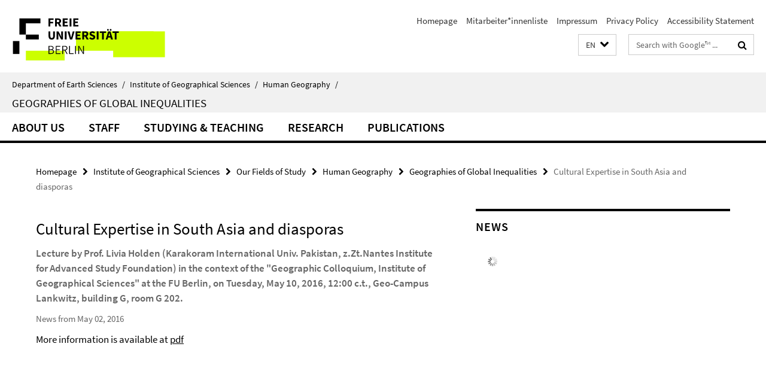

--- FILE ---
content_type: text/html; charset=utf-8
request_url: https://www.geo.fu-berlin.de/en/geog/fachrichtungen/anthrogeog/zelf/index.html?comp=navbar&irq=1&pm=0
body_size: 1135
content:
<!-- BEGIN Fragment default/26011920/navbar-wrapper/26895461/1750664141/?220801:1800 -->
<!-- BEGIN Fragment default/26011920/navbar/64990901cb298ab25a126c0ebfe10180d863bdfb/?213801:86400 -->
<nav class="main-nav-container no-print nocontent" style="display: none;"><div class="container main-nav-container-inner"><div class="main-nav-scroll-buttons" style="display:none"><div id="main-nav-btn-scroll-left" role="button"><div class="fa fa-angle-left"></div></div><div id="main-nav-btn-scroll-right" role="button"><div class="fa fa-angle-right"></div></div></div><div class="main-nav-toggle"><span class="main-nav-toggle-text">Menu</span><span class="main-nav-toggle-icon"><span class="line"></span><span class="line"></span><span class="line"></span></span></div><ul class="main-nav level-1" id="fub-main-nav"><li class="main-nav-item level-1" data-index="0" data-menu-item-path="/en/geog/fachrichtungen/anthrogeog/zelf/Informationen_about_the_Working_Group" data-menu-shortened="0" id="main-nav-item-Informationen_about_the_Working_Group"><a class="main-nav-item-link level-1" href="/en/geog/fachrichtungen/anthrogeog/zelf/Informationen_about_the_Working_Group/index.html">About us</a></li><li class="main-nav-item level-1" data-index="1" data-menu-item-path="/en/geog/fachrichtungen/anthrogeog/zelf/MitarbeiterInnen" data-menu-shortened="0" id="main-nav-item-MitarbeiterInnen"><a class="main-nav-item-link level-1" href="/en/geog/fachrichtungen/anthrogeog/zelf/MitarbeiterInnen/index.html">Staff</a></li><li class="main-nav-item level-1" data-index="2" data-menu-item-path="/en/geog/fachrichtungen/anthrogeog/zelf/Studium_und_Lehre" data-menu-shortened="0" id="main-nav-item-Studium_und_Lehre"><a class="main-nav-item-link level-1" href="/en/geog/fachrichtungen/anthrogeog/zelf/Studium_und_Lehre/index.html">Studying &amp; Teaching</a></li><li class="main-nav-item level-1" data-index="3" data-menu-item-path="/en/geog/fachrichtungen/anthrogeog/zelf/Forschung" data-menu-shortened="0" id="main-nav-item-Forschung"><a class="main-nav-item-link level-1" href="/en/geog/fachrichtungen/anthrogeog/zelf/Forschung/index.html">Research</a></li><li class="main-nav-item level-1 has-children" data-index="4" data-menu-item-path="/en/geog/fachrichtungen/anthrogeog/zelf/Publications" data-menu-shortened="0" id="main-nav-item-Publications"><a class="main-nav-item-link level-1" href="/en/geog/fachrichtungen/anthrogeog/zelf/Publications/index.html">Publications</a><div class="icon-has-children"><div class="fa fa-angle-right"></div><div class="fa fa-angle-down"></div><div class="fa fa-angle-up"></div></div><div class="container main-nav-parent level-2" style="display:none"><a class="main-nav-item-link level-1" href="/en/geog/fachrichtungen/anthrogeog/zelf/Publications/index.html"><span>Overview Publications</span></a></div><ul class="main-nav level-2"><li class="main-nav-item level-2 " data-menu-item-path="/en/geog/fachrichtungen/anthrogeog/zelf/Publications/Berlin_Geographical_Papers"><a class="main-nav-item-link level-2" href="/en/geog/fachrichtungen/anthrogeog/zelf/Publications/Berlin_Geographical_Papers/index.html">Berlin Geographical Papers</a></li></ul></li></ul></div><div class="main-nav-flyout-global"><div class="container"></div><button id="main-nav-btn-flyout-close" type="button"><div id="main-nav-btn-flyout-close-container"><i class="fa fa-angle-up"></i></div></button></div></nav><script type="text/javascript">$(document).ready(function () { Luise.Navigation.init(); });</script><!-- END Fragment default/26011920/navbar/64990901cb298ab25a126c0ebfe10180d863bdfb/?213801:86400 -->
<!-- END Fragment default/26011920/navbar-wrapper/26895461/1750664141/?220801:1800 -->
